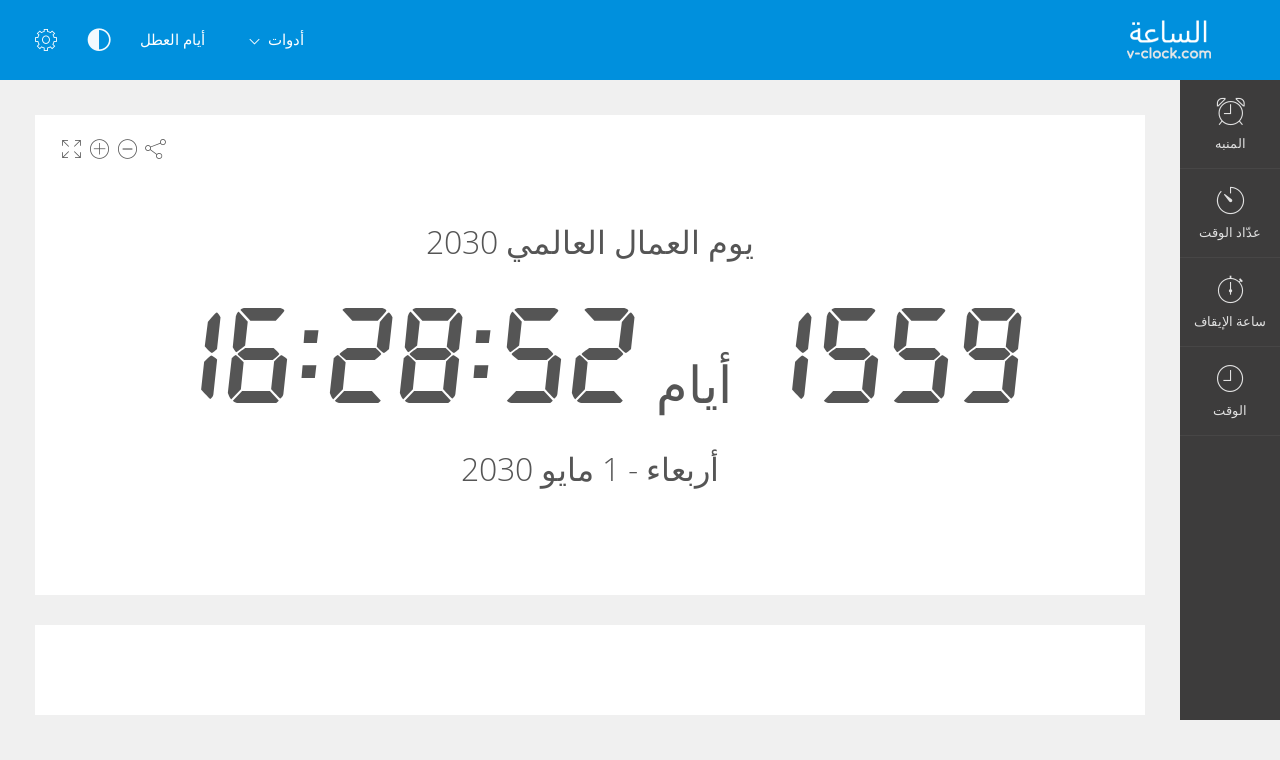

--- FILE ---
content_type: text/html; charset=UTF-8
request_url: https://v-clock.com/timer/labor-day/2030/
body_size: 6621
content:
<!DOCTYPE html>
<html lang="ar" dir="rtl" class="rtl ">
<head>
  <meta charset="utf-8">
  <meta name="viewport" content="width=device-width, initial-scale=1">
  <meta name="description" content="كم يوما حتى يوم العمال العالمي 2030؟ ما هو يوم العمال العالمي 2030 - العد التنازلي. خطوط الأيامو ساعاتو دقائقو ثواني إلى 1 مايو 2030">
  <meta name="keywords" content="يوم العمال العالمي 2030,عطلة,عطلة العيد الوطني,عد تنازلي,التاريخ,الوقت,مؤقت,ما الوقت">
  <meta name="copyright" content="Copyright (c) Comfort Software Group">
  <link rel="alternate" type="embed" href="https://v-clock.com/embed/timer/labor-day/2030/">
  <meta property="og:title" content="يوم العمال العالمي 2030">
  <meta property="og:type" content="website">
  <meta property="og:site_name" content="v-clock.com">
  <meta property="og:image" content="https://v-clock.com/timer/labor-day/2030/image.jpg">
  <meta property="og:image:width" content="968">
  <meta property="og:image:height" content="504">
  <meta property="og:url" content="https://v-clock.com/timer/labor-day/2030/">
  <meta property="og:description" content="كم يوما حتى يوم العمال العالمي 2030؟ ما هو يوم العمال العالمي 2030 - العد التنازلي. خطوط الأيامو ساعاتو دقائقو ثواني إلى 1 مايو 2030">
  <meta name="twitter:card" content="summary">
  <meta name="twitter:site" content="@vclock">  
  <meta property="og:description:alternate" content="يوم العمال العالمي 2030. الوقت المتبقي 1560 خطوط الأيام إلى 1 مايو 2030">
  <title>يوم العمال العالمي 2030 - المؤقت - عدّاد الوقت - مؤقت الإنترنت - الساعة - vClock</title>
  <link rel="canonical" href="https://v-clock.com/timer/labor-day/2030/">

  <link rel="apple-touch-icon" sizes="57x57" href="/img/favicons/apple-touch-icon-57x57.png">
  <link rel="apple-touch-icon" sizes="72x72" href="/img/favicons/apple-touch-icon-72x72.png">
  <link rel="apple-touch-icon" sizes="114x114" href="/img/favicons/apple-touch-icon-114x114.png">
  <link rel="apple-touch-icon" sizes="120x120" href="/img/favicons/apple-touch-icon-120x120.png">
  <link rel="apple-touch-icon" sizes="144x144" href="/img/favicons/apple-touch-icon-144x144.png">
  <link rel="apple-touch-icon" sizes="152x152" href="/img/favicons/apple-touch-icon-152x152.png">
  <link rel="apple-touch-icon" sizes="180x180" href="/img/favicons/apple-touch-icon-180x180.png">
  <link rel="icon" type="image/png" href="/img/favicons/android-chrome-192x192.png" sizes="192x192">
  <link rel="icon" type="image/png" href="/img/favicons/android-chrome-96x96.png" sizes="96x96">
  <link rel="icon" type="image/png" href="/img/favicons/favicon-32x32.png" sizes="32x32">
  <link rel="icon" type="image/png" href="/img/favicons/favicon-16x16.png" sizes="16x16">
  <link rel="manifest" href="/img/favicons/site.webmanifest">
  <link rel="mask-icon" href="/img/favicons/safari-pinned-tab.svg" color="#1565c0">
  <link rel="shortcut icon" href="/img/favicons/favicon.ico">
  <link rel="shortcut icon" sizes="192x192" href="/img/favicons/android-chrome-192x192.png">
  <link rel="shortcut icon" sizes="96x96" href="/img/favicons/android-chrome-96x96.png">
  <link rel="shortcut icon" sizes="72x72" href="/img/favicons/android-chrome-72x72.png">
  <link rel="shortcut icon" sizes="48x48" href="/img/favicons/android-chrome-48x48.png">
  <meta name="msapplication-TileColor" content="#2d89ef">
  <meta name="msapplication-TileImage" content="/img/favicons/mstile-144x144.png">
  <meta name="msapplication-config" content="/img/favicons/browserconfig.xml">
  <meta name="author" content="Comfort Software Group">

  <!--[if lt IE 9]>
  <script src="https://oss.maxcdn.com/html5shiv/3.7.2/html5shiv.min.js"></script>
  <script src="https://oss.maxcdn.com/respond/1.4.2/respond.min.js"></script>
  <![endif]-->

  <link rel="stylesheet" href="/css/style.css?v=37">
  <style>.navbar-brand,.am-logo {background-image: url("/img/ar/logo-full.png");}</style>
  <style id="color-style"></style>  <script>function hideById(id) {var x = document.getElementById(id); if (x != null) x.style.display = "none";}</script>
  <noscript><style>#pnl-main {height: auto;} #pnl-tools {display: none;}</style></noscript>
  <!--[if lt IE 9]><style>#pnl-tools,.sb-content,.container-fluid,.am-logo {display: none;} .dropdown-menu-right{left:0;right:auto;} td{padding:0 12px;}</style><![endif]-->
  
</head>
<body>
<div id="pnl-full-screen" style="display:none;"></div>
<div class="am-wrapper am-fixed-sidebar">
  <nav class="navbar navbar-default navbar-fixed-top am-top-header">
    <div class="container-fluid">
      <div class="navbar-header">
        <div class="page-title"><span>يوم العمال العالمي 2030 - المؤقت - عدّاد الوقت - مؤقت الإنترنت - الساعة - vClock</span></div><a href="javascript:;" class="am-toggle-left-sidebar navbar-toggle collapsed"><span class="icon-bar"><span></span><span></span><span></span></span></a><a href="/" class="navbar-brand"></a>
      </div><a href="javascript:;" class="am-toggle-right-sidebar" title="‏‏إعدادات" data-toggle="tooltip" data-placement="bottom"><span class="icon ci-config"></span></a><a href="javascript:;" data-toggle="collapse" data-target="#am-navbar-collapse" class="am-toggle-top-header-menu collapsed"><span class="icon ci-angle-down"></span></a>
      <div id="am-navbar-collapse" class="collapse navbar-collapse">
        <ul class="nav navbar-nav navbar-right am-icons-nav">
          <li class="dropdown"><a href="javascript:;" role="button" title="عرض بالأسود والأبيض" data-toggle="tooltip" data-placement="bottom" id="btn-night-mode"><span class="icon ci-contrast" id="icon-night-mode"></span></a>
          </li>
        </ul>
        <ul class="nav navbar-nav navbar-right">
          <li><a href="/holidays/">أيام العطل</a></li>
          <li class="dropdown"><a href="javascript:;" data-toggle="dropdown" role="button" aria-expanded="false" class="dropdown-toggle">أدوات<span class="angle-down ci-angle-down"></span></a>
            <ul role="menu" class="dropdown-menu dropdown-menu-left dropdown-colored">
              <li><a href="/">المنبه</a></li>
              <li><a href="/timer/">عدّاد الوقت</a></li>
              <li><a href="/stopwatch/">ساعة الإيقاف</a></li>
              <li><a href="/time/">الساعة</a></li>
            </ul>
          </li>
        </ul>
      </div>
    </div>
  </nav>
  <div class="am-left-sidebar">
    <div class="content">
      <div class="am-logo"></div>
      <ul class="sidebar-elements">
        <li class="parent"><a href="/" id="link-alarm"><i class="icon ci-alarm"></i><span>المنبه</span></a></li>
        <li class="parent"><a href="/timer/" id="link-timer"><i class="icon ci-timer"></i><span>عدّاد الوقت</span></a></li>
        <li class="parent"><a href="/stopwatch/"><i class="icon ci-stopwatch"></i><span>ساعة الإيقاف</span></a></li>
        <li class="parent"><a href="/time/"><i class="icon ci-clock"></i><span>الوقت</span></a></li>
      </ul>
      <!--Sidebar bottom content-->
    </div>
  </div>
  <div class="am-content"><div class="main-content">
    <noscript><div class="row" id="pnl-noscript"><div class="col-md-12"><div class="panel panel-default"><div class="panel-body">
  <p>يتعذر التحميل لأن JavaScript معطّل. قم بتمكين JavaScript وحاول مرة أخرى.</p>
  <a href="//www.enable-javascript.com/ar/" target="_blank" rel="nofollow">معرفة كيفية تمكين JavaScript وملفات تعريف الارتباط</a>
  </div></div></div></div></noscript>
  <div class="row">
    <div class="col-md-12 text-light" id="col-main" data-timer-date="2030-05-01T00:00:00" data-timer-time="">
      <div class="panel panel-default" id="pnl-main">
        <div class="panel-tools" id="pnl-tools">
    <span class="icon ci-share" title="مشاركة" data-toggle="tooltip" id="btn-tool-share"></span>
    <span class="icon ci-less" title="تصغير حجم الخط" data-toggle="tooltip" id="btn-font-minus"></span>
    <span class="icon ci-plus2" title="تكبير حجم الخط" data-toggle="tooltip" id="btn-font-plus"></span>
    <span class="icon ci-expand1" title="ملء الشاشة" data-toggle="tooltip" id="btn-full-screen"></span>
    <span class="icon ci-collapse" title="إنهاء وضع ملء الشاشة" data-toggle="tooltip" style="display:none;" id="btn-full-screen-exit"></span>
</div>
        <div id="pnl-time" style="display: block; position: relative; text-align: center; padding: 20px;">
          <noscript><span id="lbl-ns-title" style="font-size: 24px;">يوم العمال العالمي 2030<br><span class='text-70'>الوقت المتبقي</span><br></span></noscript>
          <span id="lbl-time" class="colored digit text-nowrap font-digit" style="font-size: 70px;"><noscript>&nbsp;&nbsp;&nbsp;&nbsp;&nbsp;&nbsp;&nbsp;&nbsp;&nbsp;&nbsp;&nbsp;&nbsp;&nbsp;1560<span class='font-sans text-normal text-rel-40'>&nbsp;خطوط الأيام</span></noscript></span>
          <noscript><span id="lbl-ns-date" class="text-nowrap" style="font-size: 24px; margin-top: -20px; display:block;"><br>الأربعاء - 1 مايو</span></noscript>
        </div>
        <h1 id="lbl-title" class="colored main-title" style="display:none; position: absolute;">يوم العمال العالمي 2030</h1>
        <div id="lbl-date" class="colored  text-center" style="display: block; position: absolute;"></div>
        <div id="pnl-set-timer" class="text-center" style="display: block; position: absolute;">
          <button type="button" class="btn btn-space btn-classic btn-primary" style="display:none;" id="btn-edit">تعديل المؤقت</button>
          <button type="button" class="btn btn-space btn-classic btn-alt2" style="display:none;" id="btn-reset">إعادة تعيين</button>
          <button type="button" class="btn btn-space btn-classic btn-alt3" style="display:none;" id="btn-set-timer">إضافة عدّاد وقت جديد</button>
          <button type="button" class="btn btn-space btn-classic btn-alt3" style="display:none;" id="btn-resume">بدء</button>
          <button type="button" class="btn btn-space btn-classic btn-danger" style="display:none;" id="btn-pause">إيقاف</button>
        </div>
      </div>
    </div>
  </div>  <div id="pnl-ne0n"><div class="row"><div class="col-lg-12"><div class="panel panel-default"><div class="panel-ne0n">
  <script async src="https://pagead2.googlesyndication.com/pagead/js/adsbygoogle.js?client=ca-pub-4140552492902680" crossorigin="anonymous"></script>
  <ins class="adsbygoogle ne0n-slot-footer" data-ad-client="ca-pub-4140552492902680" data-ad-slot="9487749225" data-ad-format="horizontal" data-full-width-responsive="true"></ins>
  <script>(adsbygoogle = window.adsbygoogle || []).push({});</script>
  </div></div></div></div></div><div class="row" id="pnl-links">    <div class="col-lg-6">
      <div class="panel panel-default">
        <div class='panel-heading'><h1>كم يوما حتى يوم العمال العالمي 2030؟</h1></div>
        <div class="panel-body"><b>يوم العمال العالمي</b> في بعض البلدان، هو احتفال شيوعي، لاسلطوي، اشتراكي، علماني، نقابي سنوي يقام في دول عديدة احتفاءً بالعمال، تنظمه حركة عمالية، شيوعية، لاسلطوية (فوضوية)، اشتراكية.يحتفل به في الأول من شهر أيار من كل سنة في عدد من دول العالم، وعطلة رسمية في أغلب دول العالم.<p style='padding-top:8px'><a href='https://ar.wikipedia.org/wiki/%D9%8A%D9%88%D9%85_%D8%A7%D9%84%D8%B9%D9%85%D8%A7%D9%84_%D8%A7%D9%84%D8%B9%D8%A7%D9%84%D9%85%D9%8A' target='_blank' rel='nofollow'>ويكيبيديا</a></p><p class='text-center'><img class='img-timer' src='https://v-clock.com/timer/labor-day/2030/image.jpg' alt="يوم العمال العالمي 2030" loading='lazy' width='484' height='252'></p></div>
      </div>
    </div><div class="col-lg-6"><div class="panel panel-default"><div class="panel-body"><table class="center table-lr"><tr><td><a href='/timer/labor-day/2029/'>يوم العمال العالمي 2029</a></td><td>01/05/2029</td></tr><tr><td><a href='/timer/labor-day/2030/'>يوم العمال العالمي 2030</a></td><td>01/05/2030</td></tr><tr><td><a href='/timer/labor-day/2031/'>يوم العمال العالمي 2031</a></td><td>01/05/2031</td></tr><tr><td><a href='/timer/labor-day/2032/'>يوم العمال العالمي 2032</a></td><td>01/05/2032</td></tr><tr><td><a href='/timer/labor-day/2033/'>يوم العمال العالمي 2033</a></td><td>01/05/2033</td></tr><tr><td><a href='/timer/labor-day/2034/'>يوم العمال العالمي 2034</a></td><td>01/05/2034</td></tr><tr><td><a href='/timer/labor-day/2035/'>يوم العمال العالمي 2035</a></td><td>01/05/2035</td></tr><tr><td><a href='/timer/labor-day/2036/'>يوم العمال العالمي 2036</a></td><td>01/05/2036</td></tr><tr><td><a href='/timer/labor-day/2037/'>يوم العمال العالمي 2037</a></td><td>01/05/2037</td></tr><tr><td><a href='/timer/labor-day/2038/'>يوم العمال العالمي 2038</a></td><td>01/05/2038</td></tr></table></div></div></div></div><div class="row" id="pnl-share" style="display:none;">
  <div class="col-md-12">
    <div class="panel panel-default">
      <div class="panel-body panel-share">
        <div class="form-group xs-mb-10 sm-mb-15 xs-mt-0 sm-mt-5">
          <input class="form-control text-center" spellcheck="false" dir="ltr" id="edt-share" value="https://v-clock.com/timer/labor-day/2030/">
        </div>
        <ul><li><button onclick="share.popup('facebook')" title="مشاركة على Facebook. يتم فتح نافذة جديدة." class="btn-share"><span class="share-icon share-icon-facebook"></span></button></li><li><button onclick="share.popup('twitter')" title="مشاركة على Twitter. يتم فتح نافذة جديدة." class="btn-share"><span class="share-icon share-icon-twitter"></span></button></li><li><button onclick="share.popup('whatsapp')" title="مشاركة على WhatsApp. يتم فتح نافذة جديدة." class="btn-share"><span class="share-icon share-icon-whatsapp"></span></button></li><li><button onclick="share.popup('blogger')" title="مشاركة على Blogger. يتم فتح نافذة جديدة." class="btn-share"><span class="share-icon share-icon-blogger"></span></button></li><li><button onclick="share.popup('reddit')" title="مشاركة على reddit. يتم فتح نافذة جديدة." class="btn-share"><span class="share-icon share-icon-reddit"></span></button></li><li><button onclick="share.popup('tumblr')" title="مشاركة على Tumblr. يتم فتح نافذة جديدة." class="btn-share"><span class="share-icon share-icon-tumblr"></span></button></li><li><button onclick="share.popup('pinterest')" title="مشاركة على Pinterest. يتم فتح نافذة جديدة." class="btn-share"><span class="share-icon share-icon-pinterest"></span></button></li><li><button onclick="share.popup('linkedin')" title="مشاركة على LinkedIn. يتم فتح نافذة جديدة." class="btn-share"><span class="share-icon share-icon-linkedin"></span></button></li><li><button onclick="share.popup('livejournal')" title="مشاركة على LiveJournal. يتم فتح نافذة جديدة." class="btn-share"><span class="share-icon share-icon-livejournal"></span></button></li>
        <li class="hidden-xs"><button data-toggle="modal" data-target="#form-embed" class="btn btn-primary btn-embed">مشاركةتضمين</button></li>
        </ul>
      </div>
    </div>
  </div>
</div></div><script>
hideById("pnl-noscript");
hideById("lbl-ns-title");
hideById("lbl-ns-date");
hideById("col-main");
hideById("pnl-description");
hideById("pnl-links");
</script></div>
  <nav class="am-right-sidebar">
    <div class="sb-content">
      <div class="tab-panel">
        <div class="tab-content">
          <div class="tab-pane ticket active" id="tab0" role="tabpanel">
            <div class="ticket-container">
            <div class="ticket-wrapper am-scroller nano">
            <div class="am-scroller-ticket nano-content">
              <div class="content ticket-content">
                <h2>‏‏إعدادات</h2>
                <form>
                  <div class="form-group options">
<div class="field"><label>رقمي</label>
  <div class="pull-right">
    <div class="switch-button switch-button-sm">
      <input type="checkbox" checked="" id="switch-digital">
      <span><label for="switch-digital"></label></span>
    </div>
  </div>
</div><div class="field"><label>12 ساعة (am/pm)</label>
  <div class="pull-right">
    <div class="switch-button switch-button-sm">
      <input type="checkbox" checked="" id="switch-12hour">
      <span><label for="switch-12hour"></label></span>
    </div>
  </div>
</div><div class="field"><label>عرض بالأسود والأبيض</label>
  <div class="pull-right">
    <div class="switch-button switch-button-sm">
      <input type="checkbox" checked="" id="switch-night-mode">
      <span><label for="switch-night-mode"></label></span>
    </div>
  </div>
</div>

<label>الألوان</label>
<div class="panel-colors" id="pnl-colors"></div>
                  </div>
                  <button type="button" class="btn btn-primary" id="btn-options-close">‏‏موافق</button>
                </form>
              </div>
            </div>
            </div>
            </div>
          </div>
        </div>
      </div>
    </div>
  </nav>
</div><!-- Timer Settings Form -->
<div id="form-timer" tabindex="-1" role="dialog" class="modal fade modal-colored-header" data-keyboard="false">
  <div class="vertical-alignment-helper">
    <div class="modal-dialog vertical-align-center">
      <div class="modal-content">
        <div class="modal-header">
          <button type="button" data-dismiss="modal" aria-hidden="true" class="close"><i class="icon ci-close"></i></button>
          <h3 class="modal-title">تعديل المؤقت</h3>
        </div>
        <div class="modal-body form">

          <div class="row hidden-sm hidden-md hidden-lg" id="group-dt-check">
            <div class="form-group col-xs-12">
              <label class="control-label xs-mr-10">التاريخ والوقت</label>
              <div class="" style="display: inline-block;">
                <div class="switch-button switch-button-clear">
                  <input id="switch-dt" type="checkbox" checked="">
                  <span><label for="switch-dt"></label></span>
                </div>
              </div>
            </div>
          </div>

          <div class="row hidden-xs" id="group-dt-radio">
            <div class="form-group col-xs-12">
              <div class="am-radio inline">
                <input type="radio" name="kind" id="radio-countdown">
                <label for="radio-countdown">العد التنازلي</label>
              </div>
              <div class="am-radio inline">
                <input type="radio" name="kind" id="radio-date">
                <label for="radio-date">العد غاية (من) التاريخ والوقت</label>
              </div>
            </div>
          </div>
          <div class="row" id="group-countdown">
            <div class="form-group col-xs-4 float-left">
              <label for="edt-hour">ساعات</label>
              <div class="input-group xs-mb-0 display-block-xs">
                <span class="input-group-btn hidden-xs"><button type="button" tabindex="-1" class="btn btn-mp" id="btn-hour-minus" value="-1"><span class="icon ci-less"></span></button></span>
                <select class="form-control" id="edt-hour"></select>
                <span class="input-group-btn hidden-xs"><button type="button" tabindex="-1" class="btn btn-mp" id="btn-hour-plus" value="1"><span class="icon ci-plus2"></span></button></span>
              </div>
            </div>
            <div class="form-group col-xs-4 float-left">
              <label for="edt-minute">دقائق</label>
              <div class="input-group xs-mb-0 display-block-xs">
                <span class="input-group-btn hidden-xs"><button type="button" tabindex="-1" class="btn btn-mp" id="btn-minute-minus" value="-1"><span class="icon ci-less"></span></button></span>
                <select class="form-control" id="edt-minute"></select>
                <span class="input-group-btn hidden-xs"><button type="button" tabindex="-1" class="btn btn-mp" id="btn-minute-plus" value="1"><span class="icon ci-plus2"></span></button></span>
              </div>
            </div>
            <div class="form-group col-xs-4 float-left">
              <label for="edt-second">ثواني</label>
              <div class="input-group xs-mb-0 display-block-xs">
                <span class="input-group-btn hidden-xs"><button type="button" tabindex="-1" class="btn btn-mp" id="btn-second-minus" value="-1"><span class="icon ci-less"></span></button></span>
                <select class="form-control" id="edt-second"></select>
                <span class="input-group-btn hidden-xs"><button type="button" tabindex="-1" class="btn btn-mp" id="btn-second-plus" value="1"><span class="icon ci-plus2"></span></button></span>
              </div>
            </div>
          </div>
          <div class="row" id="group-on-zero">
            <div class="form-group col-xs-12">
              <label>على الصفر</label>
              <div class="xs-lb-0">
                <div class="am-radio inline">
                  <input type="radio" checked name="on-zero" id="radio-oz-stop">
                  <label for="radio-oz-stop">إيقاف المؤقت</label>
                </div>
                <div class="am-radio inline">
                  <input type="radio" name="on-zero" id="radio-oz-restart">
                  <label for="radio-oz-restart">إعادة المؤقت</label>
                </div>
                <div class="am-radio inline">
                  <input type="radio" name="on-zero" id="radio-oz-increase">
                  <label for="radio-oz-increase">متابعة</label>
                </div>
              </div>
            </div>
          </div>
          <div class="row" style="display:none;" id="group-date">
            <div class="form-group col-xs-12 col-sm-6">
              <label>التاريخ</label>
              <div class="input-group date input-datetime xs-p-0" id="edt-date" data-min-view="2">
                <input type="text" value="" class="form-control input-mobile-ro" id="edt-date-input"><span class="input-group-addon btn btn-form"><i class="icon-th ci-date"></i></span>
              </div>
            </div>
            <div class="form-group col-xs-12 col-sm-6">
              <label>الوقت</label>
              <div class="input-group time input-datetime xs-p-0" id="edt-time" data-start-view="1">
                <input type="text" value="" class="form-control input-mobile-ro" id="edt-time-input"><span class="input-group-addon btn btn-form"><i class="icon-th ci-clock"></i></span>
              </div>
            </div>
          </div>
          <div class="row" id="group-audio">
            <div class="form-group col-xs-8 col-sm-8">
              <label for="edt-audio">صوت</label>
              <div class="input-group xs-mb-0">
                <select class="form-control" id="edt-audio"></select>
                  <span class="input-group-btn">
                    <button type="button" class="btn" id="btn-audio-play">
                      <span class="icon ci-play-outline" id="audio-play-icon"></span>
                      <span class="icon ci-pause-outline" style="display:none;" id="audio-pause-icon"></span>
                    </button>
                    <input id="local-audio-file" type="file" accept="audio/*">
                    <button type="button" class="btn xs-ml-5" id="btn-audio-file">
                      <span class="icon ci-more"></span>
                    </button>
                  </span>
              </div>
            </div>
            <div class="form-group col-xs-4 col-sm-4 xs-pl-0 sm-pl-15">
              <div class="am-checkbox am-checkbox-form">
                <input id="chk-audio-repeat" type="checkbox">
                <label for="chk-audio-repeat" class="text-ellipsis">تكرار</label>
              </div>
            </div>
          </div>
          <div class="row" id="group-title">
            <div class="form-group col-xs-8 col-sm-12 xs-mb-0 sm-mb-5">
              <label for="edt-title">‏‏اللقب</label>
              <input class="form-control" id="edt-title" value="">
            </div>
            <div class="form-group col-xs-4 col-sm-12 xs-pl-0 sm-pl-15 xs-mb-0">
              <div class="am-checkbox am-checkbox-form sm-mt-15 sm-mb-0 sm-p-0">
                <input id="chk-show-message" type="checkbox">
                <label for="chk-show-message" class="text-ellipsis">إظهار الرسالة</label>
              </div>
            </div>
          </div>
        </div>
        <div class="modal-footer">
          <div class="row">
            <div class="text-left col-xs-4">
              <button type="button" class="btn btn-classic btn-default" id="btn-test-timer">اختبار</button>
            </div>
            <div class="text-right col-xs-8">
              <button type="button" data-dismiss="modal" class="btn btn-classic btn-default" id="btn-cancel">إلغاء الأمر</button>
              <button type="button" data-dismiss="modal" class="btn btn-classic btn-alt3" id="btn-start-timer">بدء</button>
            </div>
          </div>
        </div>
      </div>
    </div>
  </div>
</div>
<!-- Alarm Modal Dialog -->
<div id="dialog-alarm" tabindex="-1" role="dialog" class="modal fade modal-colored-header modal-colored-header-danger">
  <div class="vertical-alignment-helper">
    <div class="modal-dialog vertical-align-center">
      <div class="modal-content">
        <div class="modal-header">
          <button type="button" data-dismiss="modal" aria-hidden="true" class="close"><i class="icon ci-close"></i></button>
          <h3 class="modal-title">عدّاد الوقت</h3>
        </div>
        <div class="modal-body">
          <div class="text-center">
            <div class="i-circle text-danger"><span class="icon ci-timer"></span></div>
            <h3 id="lbl-dialog-alarm-title"></h3>
            <h3 id="lbl-dialog-alarm-time"></h3>
            <p id="lbl-overdue"></p>
          </div>
        </div>
        <div class="modal-footer">
          <div class="text-center">
            <button type="button" data-dismiss="modal" class="btn btn-classic2 btn-alt3" style="display:none;" id="btn-restart-timer">إعادة التشغيل</button>
            <button type="button" data-dismiss="modal" class="btn btn-classic2 btn-danger">‏‏موافق</button>
          </div>
        </div>
      </div>
    </div>
  </div>
</div><!-- Embed Modal Dialog -->
<div id="form-embed" tabindex="-1" role="dialog" class="modal fade modal-colored-header">
  <div class="vertical-alignment-helper">
    <div class="modal-dialog vertical-align-center">
      <div class="modal-content">
        <div class="modal-header">
          <button type="button" data-dismiss="modal" aria-hidden="true" class="close"><i class="icon ci-close"></i></button>
          <h3 class="modal-title">مشاركةتضمين</h3>
        </div>
        <div class="modal-body form bkg-lightgrey">          <div class="form-group" id="group-show-buttons">
            <div class="am-checkbox xs-p-0">
              <input id="chk-show-buttons" type="checkbox">
              <label for="chk-show-buttons">عرض الأزرار</label>
            </div>
          </div>          <div class="form-group">
            <label for="edt-size">حجم</label>
            <select class="form-control" id="edt-size"><option>مخصص</option></select>
          </div>
          <div class="form-group">
            <label for="edt-embed">HTML Code</label>
            <textarea rows="4" class="form-control" spellcheck="false" dir="ltr" id="edt-embed"></textarea>
          </div>
          <div class="form-group hidden-xs xs-mb-0">
            <label>معاينة</label>
            <div class="embed-preview"></div>
          </div>
        </div>
        <div class="modal-footer bkg-lightgrey">
          <div class="text-center">
            <button type="button" data-dismiss="modal" class="btn btn-classic btn-default">‏‏موافق</button>
          </div>
        </div>
      </div>
    </div>
  </div>
</div><div class="am-footer">
  <a href="/contacts/" rel="nofollow">جهات الاتصال</a>
  | <a href="/terms/" rel="nofollow">شروط الاستخدام</a>
  | <a href="/privacy/" rel="nofollow">خصوصية</a>
  | <span class="text-nowrap">&copy; 2026 v-clock.com</span>
</div>

<script src="/js/jquery.min.js?v=6"></script><script src="/js/lang/ar.js?v=80"></script>
<script src="/js/main.js?v=80"></script><script src="/lib/datetimepicker/js/bootstrap-datetimepicker.min.js?v=6"></script><script src="/js/timer.js?v=80"></script><script>$(function(){vTimer.init();App.init();});</script><script async src="https://www.googletagmanager.com/gtag/js?id=G-9Z7LGD5MW1"></script>
<script>
  window.dataLayer = window.dataLayer || [];
  function gtag(){dataLayer.push(arguments);}
  gtag('js', new Date());
  gtag('config', 'G-9Z7LGD5MW1');
</script></body>
</html>

--- FILE ---
content_type: text/html; charset=utf-8
request_url: https://www.google.com/recaptcha/api2/aframe
body_size: 267
content:
<!DOCTYPE HTML><html><head><meta http-equiv="content-type" content="text/html; charset=UTF-8"></head><body><script nonce="hHPBheC4DIkPfoq8xgz0dw">/** Anti-fraud and anti-abuse applications only. See google.com/recaptcha */ try{var clients={'sodar':'https://pagead2.googlesyndication.com/pagead/sodar?'};window.addEventListener("message",function(a){try{if(a.source===window.parent){var b=JSON.parse(a.data);var c=clients[b['id']];if(c){var d=document.createElement('img');d.src=c+b['params']+'&rc='+(localStorage.getItem("rc::a")?sessionStorage.getItem("rc::b"):"");window.document.body.appendChild(d);sessionStorage.setItem("rc::e",parseInt(sessionStorage.getItem("rc::e")||0)+1);localStorage.setItem("rc::h",'1769067066796');}}}catch(b){}});window.parent.postMessage("_grecaptcha_ready", "*");}catch(b){}</script></body></html>